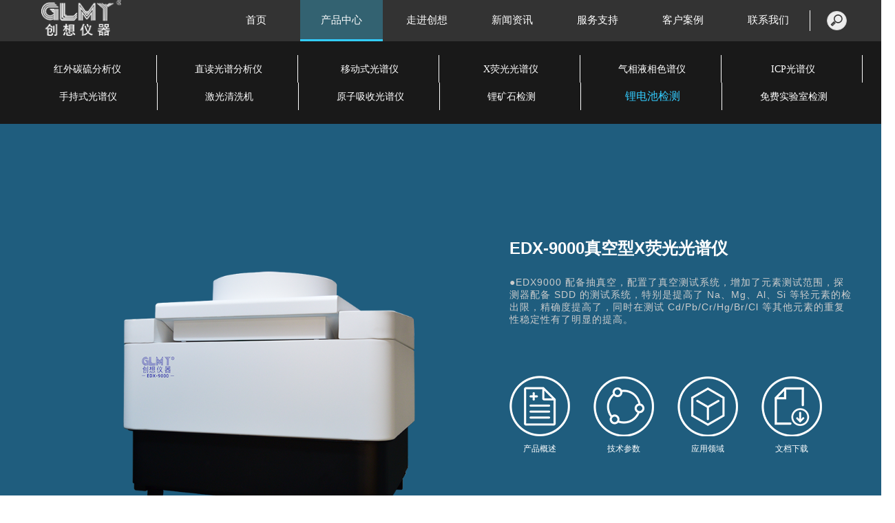

--- FILE ---
content_type: text/html; charset=utf-8
request_url: http://www.cxglmy.com/pc/ProductDetail?Id=eac00f0b-2b2c-4b50-9ae8-501aa7f402d2
body_size: 10852
content:



<!DOCTYPE html>
<html>
<head>
    <meta name="viewport" content="width=device-width" />
    <meta name="keywords" content="碳硫分析仪,碳硫仪,X荧光光谱仪,光谱仪,合金分析仪,多元素分析仪,光谱仪厂家品牌" />
    <meta name="description" content="创想仪器目前有碳硫分析仪，X荧光光谱仪，直读光谱仪，手持式光谱仪，合金分析仪等仪器，是一家专门从事光谱仪研发生产销售的国内知名品牌厂家。目前公司产品能广泛应用在铸造、冶金、机械加工，炉前化验，实验室成品检验等生产领域，欢迎广大客户来电咨询了解。" />
    <title>产品详情--碳硫分析仪,X荧光光谱仪,多元素合金分析仪,光谱仪厂家品牌创想仪器</title>
    <link href="/Content/pc-css/common.css" rel="stylesheet" />
    <link rel="stylesheet" href="/Content/pc-css/iconfont.css">
    <link href="/Content/pctwo-css/productdetail.css" rel="stylesheet" />
    <style>
    </style>
</head>
<body>
    <link rel="stylesheet" href="/Content/pc-css/iconfont.css">
<style>
    .martop {
        background: rgba(0,0,0,0.8);
        width: 100%;
        height: 60px;
        position: relative;
        z-index: 999;
    }

        .martop .logo {
            display: inline-block;
            width: 116px;
            margin-left: 60px;
        }

            .martop .logo img {
                width: 100%;
            }

    .topnav {
        font-size: 15px;
        color: #fff;
        /*position: absolute;
        top: 0;
        right: 0;
        z-index: 999;*/
        height: 100%;
        float: right;
        margin-bottom:0;
    }

        .topnav li {
            display: inline-block;
            width: 120px;
            border-bottom: 3px solid rgba(0,0,0,0);
            text-align: center;
            height: 100%;
            line-height: 57px;
            box-sizing:border-box;
        }
            /*.topnav li:nth-child(7){
             border-right:1px solid #fff;
         }*/
            .topnav li a {
                color: #fff;
            }

            .topnav li:hover {
                border-bottom: 3px solid #33ccff;
                background: rgba(51,204,255,0.3);
                -webkit-transition: all 200ms linear;
                -moz-transition: all 200ms linear;
                -o-transition: all 200ms linear;
                -ms-transition: all 200ms linear;
                transition: all 200ms linear;
            }

            .topnav li a:hover {
                -webkit-transition: all 200ms linear;
                -moz-transition: all 200ms linear;
                -o-transition: all 200ms linear;
                -ms-transition: all 200ms linear;
                transition: all 200ms linear;
            }

    .navsearch {
        display: inline-block;
        float: right;
        height: 100%;
        color: #fff;
        margin-right: 50px;
        /*line-height: 60px;*/
    }

        .navsearch .iconfont {
            font-size: 20px;
        }


    /* reset webkit search input browser style */
    input {
        outline: none;
    }

        input[type=search] {
            -webkit-appearance: textfield;
            -webkit-box-sizing: content-box;
            font-family: inherit;
            font-size: 100%;
        }

        input::-webkit-search-decoration,
        input::-webkit-search-cancel-button {
            display: none; /* remove the search and cancel icon */
        }

        /* search input field */
        input[type=search] {
            background: #ededed url('../../Content/pctwo-imgs/search-icon.png') no-repeat 4px center;
            border: solid 1px #ccc;
            padding: 5px 3px 5px 30px;
            width: 55px;
            -webkit-border-radius: 10em;
            -moz-border-radius: 10em;
            border-radius: 10em;
            -webkit-transition: all .5s;
            -moz-transition: all .5s;
            transition: all .5s;
        }

            input[type=search]:focus {
                width: 130px;
                background-color: #fff;
                border-color: #6dcff6;
                -webkit-box-shadow: 0 0 5px rgba(109,207,246,.5);
                -moz-box-shadow: 0 0 5px rgba(109,207,246,.5);
                box-shadow: 0 0 5px rgba(109,207,246,.5);
            }

        /* placeholder */
        input:-moz-placeholder {
            color: #999;
        }

        input::-webkit-input-placeholder {
            color: #999;
        }

        /* demo B */
        input[type=search] {
            width: 14px;
            padding-left: 10px;
            color: transparent;
            cursor: pointer;
        }

            input[type=search]:hover {
                background-color: #fff;
            }

            input[type=search]:focus {
                width: 130px;
                padding-left: 32px;
                color: #000;
                background-color: #fff;
                cursor: auto;
            }

        input:-moz-placeholder {
            color: transparent;
        }

        input::-webkit-input-placeholder {
            color: transparent;
        }


    .shuxian {
        width: 1px;
        height: 30px;
        background: #fff;
        display: inline-block;
        /*vertical-align: -16%;*/
        margin: 15px 20px 0 0;
    }
    .searchyuan {
        display: inline-block;
        vertical-align: 43%;
    }
    .topnav .liactive {
        border-bottom: 3px solid #33ccff;
        background: rgba(51,204,255,0.3);
    }

</style>
<div class="martop">
    <div class="logo">
        <img src="/Content/pctwo-imgs/logo.png" />
    </div>
    <div class="navsearch">
        <div class="shuxian"></div>
        <div id="demo-b" class="searchyuan">
            <input id="search_txt" type="search" placeholder="请输入关键字">
        </div>
    </div>
    <ul class="topnav">
        <li><a href="/PC/index">首页</a></li>
        <li><a href="/PC/ProductCenter">产品中心</a></li>
        <li><a href="/PC/About">走进创想</a></li>
        <li><a href="/PC/News">新闻资讯</a></li>
        <li><a href="/PC/ServiceSupport">服务支持</a></li>
        <li><a href="/PC/CustomerCase">客户案例</a></li>
        <li><a href="/PC/ContactUs">联系我们</a></li>
    </ul>
    <div style="clear:both;"></div>
</div>
<div style="clear:both;"></div>
<script> var _mtj = _mtj || []; (function () { var mtj = document.createElement("script"); mtj.src = "https://node91.aizhantj.com:21233/tjjs/?k=ourxl63axrl"; var s = document.getElementsByTagName("script")[0]; s.parentNode.insertBefore(mtj, s); })(); </script>


    <div class="tabtop">
        <ul class="tab">
                    <li class=""><a href="/pc/ProductCenter?TypeId=4db51888-a7f2-4c3c-9a25-0adb050f7af6">红外碳硫分析仪</a></li>
                    <li class=""><a href="/pc/ProductCenter?TypeId=451cf087-320f-454a-9ccd-102e09926f36">直读光谱分析仪</a></li>
                    <li class=""><a href="/pc/ProductCenter?TypeId=c1936f63-fe7d-42df-98bb-f166cff78066">移动式光谱仪</a></li>
                    <li class=""><a href="/pc/ProductCenter?TypeId=a6c6bcc0-3fb8-47f9-aeea-c52ce1f26700">X荧光光谱仪</a></li>
                    <li class=""><a href="/pc/ProductCenter?TypeId=0898b528-1cad-4557-b1c6-642d8e0c9a22">气相液相色谱仪</a></li>
                    <li class=""><a href="/pc/ProductCenter?TypeId=a9b76f9c-e6d2-47c8-9330-815d08af28f5">ICP光谱仪</a></li>
                    <li class=""><a href="/pc/ProductCenter?TypeId=d02eb1a8-c1f2-4ec4-b647-c03e9512659b">手持式光谱仪</a></li>
                    <li class=""><a href="/pc/ProductCenter?TypeId=43cc37ca-1a7c-43b2-96e6-9c6512a0b2cc">激光清洗机</a></li>
                    <li class=""><a href="/pc/ProductCenter?TypeId=53b2cd05-e2ca-4cbd-929b-91e7003656c3">原子吸收光谱仪</a></li>
                    <li class=""><a href="/pc/ProductCenter?TypeId=9098c74e-f5c6-4456-aaaf-2390fb0e5bbd">锂矿石检测 </a></li>
                    <li class="cur"><a href="/pc/ProductCenter?TypeId=c117dc00-87f6-4be5-b03a-ecb6345a9b21">锂电池检测</a></li>
                    <li class=""><a href="/pc/ProductCenter?TypeId=320f7395-b553-44da-a7b9-d5db10b62c2c">免费实验室检测</a></li>

        </ul>
    </div>
    <div class="bg1">
        <div style="width:1200px;margin:0 auto;">
            <div class="left" style="">
                <img src="http://www.wxcxfx.com/cxyq/20230223142200-FsdUPb4bj4u-7S-uDldDAL_ki2te.png" width="600" />
            </div>
            <div class="right">
                <div class="tit">EDX-9000真空型X荧光光谱仪</div>
                <div class="content"><p>●EDX9000 配备抽真空，配置了真空测试系统，增加了元素测试范围，探测器配备 SDD 的测试系统，特别是提高了 Na、Mg、Al、Si 等轻元素的检出限，精确度提高了，同时在测试 Cd/Pb/Cr/Hg/Br/Cl 等其他元素的重复性稳定性有了明显的提高。</p><p>●整体结构化设计，仪器美观大方。</p><p>●采用美国 SDD 探测器，电致冷而非液氮制冷，体积小、数据分析准确且维护成本低。</p><p>●采用自主研发的 SES 信号处理系统，有效提高峰背比，让测量更精准。</p><p>●一键式自动测试，使用更简单，更方便，界面更人性化。</p><p>●八种光路校正准直系统，根据不同样品自动切换。</p><p>●多重防辐射泄露设计，辐射防护级别高。</p><p>●优化一体化散热设计，使整机散热性能得到更大提高，确保 X 射线源的运行安全。</p><p>●机芯温度监控技术，确保射线源的安全可靠运行，有效延长其使用寿命，降低使用成本。</p><p>●多重仪器配件保护系统，并可通过软件进行全程监控, 让仪器工作更稳定、更安全。</p><p>●专用真空测试软件，是否抽真空可自由选择，真空度实时显示，标准视窗设计，界面友好，操作简便，所有控制均在轻点鼠标之间。</p><p>●本机采用 USB2.0 接口，有效保证数据准确高速有效的传输。</p><p>●全自动真空系统，屏蔽空气对轻元素测试的影响，大大提高了轻元素的检出限，同时也扩大了检测范围。</p></div>
                <div class="tubiao">
                    <ul>
                        <li>
                            <a href="#cp">
                                <img class="iconone" src="/Content/pctwo-imgs/whitecpgs.png" />
                                <div class="yanse">产品概述</div>
                            </a>

                        </li>
                        <li>
                            <a href="#jscs">
                                <img class="icontwo" src="/Content/pctwo-imgs/whitejscs.png" />
                                <div class="yanse">技术参数</div>
                            </a>

                        </li>
                        <li>
                            <a href="#yyly">
                                <img  class="iconthree" src="/Content/pctwo-imgs/whiteyyly.png" />
                                <div class="yanse">应用领域</div>
                            </a>

                        </li>
                        <li>
                                <a href="javaScript:void(0)" target="_blank">
                                    <img  class="iconfour" src="/Content/pctwo-imgs/whitewdxz.png" />
                                    <div class="yanse">文档下载</div>
                                </a>

                        </li>
                    </ul>
                </div>
            </div>
        </div>
    </div>
    <div style="clear:both;"></div>
    <div class="bg2" id="cp">
        <div class="box">
            <div class="yi">
                <div class="name">
                    <div style="font-size:20px;">产品概述</div>
                    <div style="color:#666;">PRODUCT OVERVIEW</div>
                </div>
            </div>

            <div class="oneimg">
                <div class="left">
                    <div class="er">
                        <div class="dahao">01</div>
                        <div class="name1">
                            <div style="font-size:16px;">产品特点</div><div style="color:#666;">PRODUCT FEATURES</div>
                        </div>
                    </div>
                    <p>钢铁行业：生铁、炉渣、矿石、烧结矿、球团矿、铁精粉、铁矿石等。</p><p>水泥行业：生料、熟料、水泥、原材料等。</p><p>耐火材料：主要包括高硅质的粘土类、高铝质的矾土类、高镁质的镁砂类、高铬质类、各类刚玉等耐火材料。</p><p>有色行业：铅锌矿、铜矿、锡矿、银矿、钼矿、铝厂各类样品等。  </p><p>锂电池行业：</p>
                </div>
                <div class="right">
                    <img src="http://www.wxcxfx.com/cxyq/20230223142204-Fg8eCiW8DPK7aD5CeKQbioCXk6iA.png" />
                </div>
                <div style="clear:both;"></div>
            </div>
            <div class="dongtu">
                <img src="/Content/pctwo-imgs/xiangxia.png" />
            </div>
            <div class="twoimg">
                <div class="left">
                    <img src="http://www.wxcxfx.com/cxyq/20230223142208-FkrX-AkZ-mclN155rB8_MB_zQynL.png" />
                </div>
                <div class="right">
                    <div class="er">
                        <div class="dahao">02</div>
                        <div class="name1" style="margin-left:0;">
                            <div style="font-size:16px;">产品优势</div><div style="color:#666;">PRODUCT ADVANTAGE</div>
                        </div>
                    </div>
                    <p>●EDX9000 配备抽真空，配置了真空测试系统，增加了元素测试范围，探测器配备 SDD 的测试系统，特别是提高了 Na、Mg、Al、Si 等轻元素的检出限，精确度提高了，同时在测试 Cd/Pb/Cr/Hg/Br/Cl 等其他元素的重复性稳定性有了明显的提高。</p><p>●整体结构化设计，仪器美观大方。</p><p>●采用美国SDD探测器，电致冷而非液氮制冷，体积小、数据分析准确且维护成本低。</p><p>●采用自主研发的 SES 信号处理系统，有效提高峰背比，让测量更精准。</p><p>●一键式自动测试，使用更简单，更方便，界面更人性化。</p><p>●八种光路校正准直系统，根据不同样品自动切换。</p><p>●多重防辐射泄露设计，辐射防护级别高。</p><p>●优化一体化散热设计，使整机散热性能得到更大提高，确保 X 射线源的运行安全。</p><p>●机芯温度监控技术，确保射线源的安全可靠运行，有效延长其使用寿命，降低使用成本。</p><p>●多重仪器配件保护系统，并可通过软件进行全程监控, 让仪器工作更稳定、更安全。</p><p>●专用真空测试软件，是否抽真空可自由选择，真空度实时显示，标准视窗设计，界面友好，操作简便，所有控制均在轻点鼠标之间。</p><p>●本机采用 USB2.0 接口，有效保证数据准确高速有效的传输。</p><p>●全自动真空系统，屏蔽空气对轻元素测试的影响，大大提高了轻元素的检出限，同时也扩大了检测范围。  </p>
                </div>
                <div style="clear:both;"></div>
            </div>
            <div class="dongtu">
                <img src="/Content/pctwo-imgs/xiangxia.png" />
            </div>
        </div>
    </div>

    <div class="bg3"id="jscs">
        <div class="box">
            <div class="yi" style="margin:10px 0 30px 0;">
                <div class="name">
                    <div style="font-size:20px;color:#fff;">技术参数</div><div style="color:#fff;">TECHNICAL PARAMETERS</div>
                </div>
            </div>
            <div class="left">
                <p>SDD 电制冷探测器:（新型探测器）<br>SDD 电制冷探测器；分辨率：129±5e 电子伏特<br>放大电路模块:对样品特征 X 射线进行探测；把探测采集的信息,进一步放大。<br>X 射线激发装置(薄铍窗光管）:<br>灯丝电流最大输出：1mA；<br>属于半损耗型部件，使用寿命大于 5000 小时<br>高压发射装置:<br>电压最大输出： 50kV；<br>最小 5kv 可控调节<br>自带电压过载保护<br>一体化真空系统<br>具有低震动、低噪音、自保护及抽速快等优良性能的真空泵系统；<br>几何抽速：60 L/min（50Hz）<br>极限压力：6.7×10-2 Pa<br>多道分析器:<br>将采集的模拟信号转换成数字信号,并将处理结果提供给上位机软件；<br>最大道数： 4096；<br>包含信号增强处理功能；<br>光路过滤模块<br>降低 X 射线光路发送过程中的干扰，保证探测器接收信号准确；<br>将准直器与滤光处整合；<br>准直器自动切换模块<br>多达八种选择，口径分别为 8-1＃, 8-2＃, 8-3＃, 6-4＃，4-5＃, 1-6＃, 0.5-7＃,0.2-8#。<br>滤光片自动切换模块<br>七种滤光片的自由选择和切换。<br>准直器和滤光片的自由组合模块<br>多达几十种的准直器和滤光片的自由组合。<br>工作曲线自动选择模块<br>自动选择工作曲线，摒弃手动选择，避免人为操作失误，将自动化和智能化演绎得更完美，使操作更人性，更方便。<br></p>
            </div>
            <div class="right">
                <img class="lastimg" src="http://www.wxcxfx.com/cxyq/20230223142214-FpVqfsi2ICwd-EP0_F3kd4Xcbmx5.png" />
            </div>
            <div style="clear:both;"></div>
        </div>
    </div>
            <div class="bg4"id="yyly">
                <div class="box">
                    <div class="dongtu" style="margin-top:30px;margin-bottom:40px;">
                        <img src="/Content/pctwo-imgs/xiangxia.png" />
                    </div>
                    <div class="yi" style="margin:10px 0 30px 0;">
                        <div class="name">
                            <div style="font-size:20px;">应用领域</div><div>APPLICATION AREA</div>
                        </div>
                    </div>

                    <div>
                        <div class="yuantu1">
                            <div class="xiaotubox">
                                <img src="/Content/pctwo-imgs/yj.png" />
                                <div class="yincang">
                                    <div class="ycbox">
                                        <div class="wenzibox">
                                            冶金 <br />
                                            Metallurgy
                                        </div>
                                    </div>
                                </div>
                            </div>
                            <div class="xiaotubox">
                                <img src="/Content/pctwo-imgs/zz.png" />
                                <div class="yincang">
                                    <div class="ycbox">
                                        <div class="wenzibox">
                                            铸造 <br />
                                            Casting
                                        </div>
                                    </div>
                                </div>
                            </div>
                            <div class="xiaotubox">
                                <img src="/Content/pctwo-imgs/jx.png" />
                                <div class="yincang">
                                    <div class="ycbox">
                                        <div class="wenzibox">
                                            机械 <br />
                                            Mechanics
                                        </div>
                                    </div>
                                </div>
                            </div>
                            <div class="xiaotubox">
                                <img src="/Content/pctwo-imgs/qc.png" />
                                <div class="yincang">
                                    <div class="ycbox">
                                        <div class="wenzibox">
                                            汽车制造 <br />
                                            Car making
                                        </div>
                                    </div>
                                </div>
                            </div>
                        </div>
                        <div class="yuantu2">
                            <div class="xiaotubox">
                                <img src="/Content/pctwo-imgs/hk.png" />
                                <div class="yincang">
                                    <div class="ycbox">
                                        <div class="wenzibox">
                                            航天航空 <br />
                                            Aerospace
                                        </div>
                                    </div>
                                </div>
                            </div>
                            <div class="xiaotubox">
                                <img src="/Content/pctwo-imgs/bq.png" />
                                <div class="yincang">
                                    <div class="ycbox">
                                        <div class="wenzibox">
                                            兵器 <br />
                                            Weapon
                                        </div>
                                    </div>
                                </div>
                            </div>
                            <div class="xiaotubox">
                                <img src="/Content/pctwo-imgs/js.png" />
                                <div class="yincang">
                                    <div class="ycbox">
                                        <div class="wenzibox">
                                            金属加工 <br />
                                            Metalworking
                                        </div>
                                    </div>
                                </div>
                            </div>
                        </div>
                        <div class="yuantu2">
                            <div class="xiaotubox">
                                <img src="/Content/pctwo-imgs/dian.png" />
                            </div>
                        </div>
                    </div>
                </div>
            </div>

    
    <style>
    section.space-sm, footer.space-sm {
        padding-top: 2.5em;
        padding-bottom:0;
    }

    .cxfooter {
        /*height: 500px;*/
        background: #183954;
        color: #fff;
    }

        .cxfooter .pjfrow {
            width: 1300px;
            margin: 40px auto;
            display: flex;
            justify-content: space-between;
            cursor: default
        }
 .cxfooter .pjfrow ul{
     width:100%;
 }
  .cxfooter .pjfrow ul li{
     display:inline-block;
     width:24%;
     border-right:1px solid #fff;
     position:relative;
     height:80px;
     text-align:center;
 }
  .cxfooter .pjfrow ul li:last-child{
      border-right:none;
  }
    .cxfooter .pjfrow ul li .zjhz {
        position: absolute;
        top: 50%;
        left:50%;
        transform:translate(-50%,-50%);
        font-size: 14px;
        text-align: center;
    }
        .cxfooter .pjfrow ul li .zjhz .iconfont{
            font-size:40px;
            margin-right:10px;
        }
            /*.cxfooter .pjfrow .pjf {
                width: 280px;
                display: inline-block;
                height: 130px;
                border-radius: 10px;
                position: relative;
                -webkit-transition: all 300ms linear;
                -moz-transition: all 300ms linear;
                -o-transition: all 300ms linear;
                -ms-transition: all 300ms linear;
                transition: all 300ms linear;
            }

                .cxfooter .pjfrow .pjf:hover {
                    transform: scale(1.1);
                    -webkit-transition: all 300ms linear;
                    -moz-transition: all 300ms linear;
                    -o-transition: all 300ms linear;
                    -ms-transition: all 300ms linear;
                    transition: all 300ms linear;
                }
                .cxfooter .pjfrow .pjf span{
                    float:left;
                }
                .cxfooter .pjfrow .pjf i {
                    font-size: 40px;
                }*/

                .cxfooter .pjfrow .pjf .cxinfo {
                    /*line-height: 130px;*/
                    font-size: 14px;
                    text-align: center;
                }

                /*.cxfooter .pjfrow .pjf .cxleft {
                    font-size: 14px;
                    text-align: center;
                    float: left;
                    margin-top: 15px;
                    margin-left: 15px;
                }

                .cxfooter .pjfrow .pjf .cxright {
                    font-size: 14px;
                    text-align: center;
                    float: right;
                    margin-top: 15px;
                    margin-right: 15px;
                }*/

        .cxfooter .yqlj a {
            color: #999;
            display: inline-block;
            margin-right: 10px;
        }

            .cxfooter .yqlj a:hover {
                color: #fff;
            }

        .cxfooter .yqlj {
            font-size: 14px;
            color: #999;
            width: 1200px;
            margin: 60px auto 40px auto;
            text-align: center;
        }

    .indfooter {
        font-size: 14px;
        text-align: center;
        color: #999;
        background:#000;
        padding:20px 0;
    }
    .indfooter p{display:inline-block;}
     .indfooter a{color:#999;}
     .indfooter a:hover{color:#fff;}
    .cxfooter {
        padding-bottom: 0;
    }
    .cxleft{
        float:left;
        text-align:left;
        /*line-height:68px;*/
    }
    .cxleft div{
        line-height:20px;
    }
    .cxleft .kaozuo{
        text-align:left;
        padding-top:10px;
    }
    .diyige p{
        margin-bottom:0;
    }
</style>


<section class="space-sm cxfooter">
    <div class="pjfrow">
        <ul>
            <li>
                <div class="zjhz"style="width:90%;">
                    <div class="cxleft"><i class="iconfont icon-dianhua"></i></div>
                    <div class="cxleft diyige"style="margin-right:10px;line-height:20px;">
                        <p>国内</p><p>400-0833-980</p><p>18914231869<br></p>
                    </div>
                    <div class="cxleft diyige"style="line-height:20px;">
                        <p>国际</p><p>0510-68795132</p><p>15106177808</p>
                    </div>
                </div>
            </li>
            <li>
                <div class="zjhz"style="width:98%;">
                    <div class="cxleft"><i class="iconfont icon-dizhi"></i></div>
                    <div class="cxleft"><div class="kaozuo">ADDRESSBR</div><p>江苏省无锡市滨湖区梁通路19号

</p></div>
                </div>
            </li>
            <li>
                <div class="zjhz" style="width:55%;">
                    <div class="cxleft"><i class="iconfont icon-bangdingyouxiang"></i></div>
                    <div class="cxleft"><div class="kaozuo">EMAIL</div><p>wuxi@chxyq.com</p></div>
                </div>
            </li>
            <li>
                <div class="zjhz">
                    <div class="cxleft"><i class="iconfont icon-chuanzhen"></i></div>
                    <div class="cxleft"><div class="kaozuo">FAX</div><p>0510-83213469</p></div>
                </div>
            </li>
        </ul>
    </div>
    <div class="yqlj">
        <span>友情链接：</span>
                <a href="http://www.blduv.cn" target="_blank">老化测试灯</a>
                <a href="http://www.banjbio.com" target="_blank">酮体试剂盒</a>
                <a href="http://www.028sc.com.cn" target="_blank">成都显示屏厂家</a>
                <a href="http://www.wendumei.com" target="_blank">热敏贴纸</a>
                <a href="http://menchuang.91jm.com" target="_blank">门窗加盟</a>
                <a href="https://www.cnqingxi.com" target="_blank">抽沙船</a>
                <a href="http://www.cifenliheqi.com" target="_blank">磁粉离合器</a>
                <a href="https://www.baluoshi.cn" target="_blank">中国化工网</a>
                <a href="http://www.wxcxyq.com/" target="_blank">手持式光谱仪</a>
                <a href="https://www.jia.com/rugao/ " target="_blank">如皋装修</a>
                <a href="https://www.86175.com/product/list-3295.html" target="_blank">碳硫分析仪</a>
                <a href="http://www.voasun.com" target="_blank">华桑ALPSALPINE/KEL/TE/JST代理</a>
                <a href="http://www.wygtbc.com" target="_blank">舞阳钢厂官网</a>
                <a href="http://www.dgtianji.net" target="_blank">气胀轴</a>
                <a href="http://www.fengzhaowei.com" target="_blank">酒精测试仪</a>
                <a href="http://www.chem17.com/product/t736/list.html" target="_blank">碳硫分析仪</a>
                <a href="http://www.wygtcgw.com" target="_blank">舞阳钢铁公司</a>

    </div>
    <div class="indfooter">
        <div> - 版权所有：无锡创想分析仪器有限公司   
        <a class="maiwei" target="_blank" href="https://beian.miit.gov.cn/">苏ICP备16025720号-3</a>   
        <p>全国统一免费咨询热线：400-0833-980 / 18914231869</p>
        地址：<p>江苏省无锡市滨湖区梁通路19号

</p> </div>

        <div>Copyright copy： 2019 cxglmy.com studio All Rights Reserved-&nbsp&nbsp技术支持：<a class="maiwei"target="_blank" href="https://www.maiweiai.com">江苏麦维智能科技有限公司</a> </div>
    </div>
</section>
<script>
    //支持Enter键登录
    document.onkeydown = function (e) {
        if (!e) e = window.event;
        if (e.keyCode === 13 || e.which === 13) {
            if ($('#search_txt').val() !== '') {
                location.href = '/PC/NewsSearch?txt=' + $('#search_txt').val();
            }
        }
    };
</script>

<script>	(function(){		var bp = document.createElement('script');		var curProtocol = window.location.protocol.split(':')[0];		if (curProtocol === 'https') {			bp.src = 'https://zz.bdstatic.com/linksubmit/push.js';		}		else {			bp.src = 'http://push.zhanzhang.baidu.com/push.js';		}		var s = document.getElementsByTagName("script")[0];		s.parentNode.insertBefore(bp, s);	})();	</script><script>(function(){var src = "https://jspassport.ssl.qhimg.com/11.0.1.js?d182b3f28525f2db83acfaaf6e696dba";document.write('<script src="' + src + '" id="sozz"><\/script>');})();</script>



    <script src="/Content/pc-js/jquery-1.11.3.min.js"></script>
    <script>
        $(".topnav li").eq(1).addClass("liactive");
        //console.log($(".tubiao").offset().top)
        if ($(".tubiao").offset().top > 550) {
            $(".iconone").attr("src", "../Content/pctwo-imgs/cpgs.png");
            $(".icontwo").attr("src", "../Content/pctwo-imgs/jscs.png");
            $(".iconthree").attr("src", "../Content/pctwo-imgs/jscs.png");
            $(".iconfour").attr("src", "../Content/pctwo-imgs/wdxz.png");
            $(".yanse").css("color", "#42bed4");
        }
    </script>
</body>
</html>







--- FILE ---
content_type: text/css
request_url: http://www.cxglmy.com/Content/pc-css/common.css
body_size: 2179
content:
html, body {
    width: 100%;
    height: 100%;
}

html {
    
}

*, h1, h2, h3, h4, h5, h6, p, ul, a {
    margin: 0;
    padding: 0;
}

body {
    font-size: 12px;
    font-weight: 400;
    line-height: 1.71428571429;
    -webkit-font-smoothing: antialiased;
    -moz-osx-font-smoothing: grayscale;
    font-family: -apple-system,"PingFang SC","Hiragino Sans GB","Helvetica Neue",Arial,"Microsoft YaHei","WenQuanYi Micro Hei",sans-serif;
    color: #212121;
}

:active, :focus {
    outline: none !important;
}
a {
    text-decoration:none;
}
p, ul, ol, pre, table, blockquote {
    margin-bottom: 1.625em;
}

.red{color:#ff0000;font-size:18px;margin-right:3px;}

ul, ol {
    list-style: none;
}

    ul > li, ol > li {
        margin-bottom: 0;
    }

    ul.list-normal, ol.list-normal, .list-normal ul, .list-normal ol {
        display: block;
        list-style-type: disc;
        margin: 1.625em;
        padding-left: 1em;
    }

    ul.list-normal, .list-normal ul {
        list-style-type: disc;
    }

    ol.list-normal, .list-normal ol {
        list-style-type: decimal;
    }

.table-normal table, .table-normal table td, .table-normal table th, table.table-normal, table.table-normal td, table.table-normal th {
    border: 1px solid black;
}

    .table-normal table td, .table-normal table th, table.table-normal td, table.table-normal th {
        padding: 0.8125em;
    }

.table-normal table, table.table-normal {
    border-collapse: collapse;
    width: 100%;
}

    .table-normal table th, table.table-normal th {
        text-align: left;
    }

blockquote {
    background: #fff;
    border: 1px solid #F8F8F8;
    border-left: 5px solid #cc171e;
    padding: 0 2em 1.421875em;
    margin-top: 1.625em;
    font-style: italic;
    line-height: 2;
    quotes: "\201C""\201D""\2018""\2019";
    font-size: 1.14285714286em;
}

    blockquote:before {
        color: #cc171e;
        content: open-quote;
        font-size: 6em;
        line-height: 0.1em;
        margin-right: 0.25em;
        vertical-align: -0.45em;
        font-family: sans-serif;
    }

strong {
    font-weight: 600;
}

hr {
    margin: 1.625em 0;
    border-color: #F4F4F4;
}

a img {
    border: none;
}

img {
    max-width: 100%;
}

iframe {
    border: none !important;
}

.clear {
    clear: both;
    display: block;
    overflow: hidden;
    visibility: hidden;
    width: 0;
    height: 0;
}

.clearfix {
    *zoom: 1;
}

    .clearfix:before, .clearfix:after {
        display: table;
        content: "";
        line-height: 0;
    }

    .clearfix:after {
        clear: both;
    }



h1, h2, h3, h4, h5, h6, .h1, .h2, .h3, .h4, .h5, .h6 {
    color: #212121;
    font-weight: 700;
    font-variant-ligatures: common-ligatures;
    margin-top: 0;
    margin-bottom: 10px;
    padding: 0 0 .625em;
    -ms-word-wrap: break-word;
    word-wrap: break-word;
}

h1 {
    font-size: 4em;
    line-height: 1.14285714286;
}

h2 {
    font-size: 2.8125em;
    line-height: 1.2;
}

h3 {
    font-size: 2em;
    line-height: 1.25;
}

h4 {
    font-size: 1.38461538462em;
    line-height: 1.33333333333;
}

h5 {
    font-size: 1.14285714286em;
    line-height: 1.5;
    font-weight: 600;
}

h6 {
    font-size: 0.85714285714em;
    line-height: 2;
    font-weight: 600;
}

.h1 {
    font-size: 4em !important;
    line-height: 1.14285714286 !important;
}

.h2 {
    font-size: 2.8125em !important;
    line-height: 1.2 !important;
}

.h3 {
    font-size: 2em !important;
    line-height: 1.25 !important;
}

.h4 {
    font-size: 1.38461538462em !important;
    line-height: 1.33333333333 !important;
}

.h5 {
    font-size: 1.14285714286em !important;
    line-height: 1.5 !important;
    font-weight: 600 !important;
}

.h6 {
    font-size: 0.85714285714em !important;
    line-height: 2 !important;
    font-weight: 600 !important;
}



.font-bold {
    font-weight: 800 !important;
}

.font-italic {
    font-style: italic !important;
}

.font-no-italic {
    font-style: normal !important;
}

.font-underline {
    text-decoration: underline !important;
}

@media all and (max-width:768px) {
    h1 {
        font-size: 2.8125em;
        line-height: 1.15555556;
    }

    h2 {
        font-size: 2em;
        line-height: 1.421875;
    }

    h3 {
        font-size: 1.4375em;
        line-height: 1.625;
    }

    .h1 {
        font-size: 2.8125em !important;
        line-height: 1.15555556 !important;
    }

    .h2 {
        font-size: 2em !important;
        line-height: 1.421875 !important;
    }

    .h3 {
        font-size: 1.4375em !important;
        line-height: 1.625 !important;
    }
}

@media all and (max-width:480px) {
    h1 {
        font-size: 2.38461538462em;
        line-height: 1.38461538462;
    }

    h2 {
        font-size: 1.71428571429em;
        line-height: 1.28571428571;
    }

    h3 {
        font-size: 1.4375em;
        line-height: 1.5;
    }

    .h1 {
        font-size: 2.38461538462em !important;
        line-height: 1.38461538462 !important;
    }

    .h2 {
        font-size: 1.71428571429em !important;
        line-height: 1.28571428571 !important;
    }

    .h3 {
        font-size: 1.4375em !important;
        line-height: 1.5 !important;
    }
}


a {
    color: #474747;
    font-family: "微软雅黑";
}

    a:hover, a:focus, a:active {
        color: #000;
        text-decoration: none;
        outline: none;
    }

    a:hover {
    }

    a:active, a:focus {
    }

    a.link {
        text-decoration: underline;
        color: #cc171e;
    }

        a.link:hover {
            color: #ba1319;
        }
        .no-info{min-height:300px;text-align:center;padding:50px 0 100px;}
        .no-info img{width:300px;}

        .fenye {
    text-align: center;
    margin: 40px 0;
}

    .fenye ul li {
        display: inline-block;
        border-radius: 50%;
        font-size: 15px;
        width: 25px;
        height: 25px;
        line-height: 25px;
        color: #888;
        margin: 0 5px;
    }
    .fenye ul li a{
        display:block;
    }

    .fenye ul li span{
        background:#ddd;
        cursor:no-drop;
        border-radius: 50%;
        display:block;
        color: #fff;
    }

        .fenye ul li:last-child {
            background: #ccc;
            color: #fff;
        }

        .fenye ul li:first-child {
            background: #ccc;
            color: #fff;
        }

    .fenye ul .xuan {
        background: #29a3cc;
        color: #fff;
    }
    .fenye ul .xuan a{color: #fff;}

--- FILE ---
content_type: text/css
request_url: http://www.cxglmy.com/Content/pc-css/iconfont.css
body_size: 11681
content:

@font-face {font-family: "iconfont";
  src: url('iconfont.eot?t=1545717712106'); /* IE9*/
  src: url('iconfont.eot?t=1545717712106#iefix') format('embedded-opentype'), /* IE6-IE8 */
  url('[data-uri]') format('woff'),
  url('iconfont.ttf?t=1545717712106') format('truetype'), /* chrome, firefox, opera, Safari, Android, iOS 4.2+*/
  url('iconfont.svg?t=1545717712106#iconfont') format('svg'); /* iOS 4.1- */
}

.iconfont {
  font-family:"iconfont" !important;
  font-size:16px;
  font-style:normal;
  -webkit-font-smoothing: antialiased;
  -moz-osx-font-smoothing: grayscale;
}

.icon-fanhui:before { content: "\e600"; }

.icon-daohangshouye:before { content: "\e605"; }

.icon-naozhong:before { content: "\e62e"; }

.icon-sousuo:before { content: "\e6a8"; }

.icon-bangdingyouxiang:before { content: "\e689"; }

.icon-quanping:before { content: "\e743"; }

.icon-qiyerongyu:before { content: "\e612"; }

.icon-dianhua:before { content: "\e606"; }

.icon-dizhi:before { content: "\e60c"; }

.icon-32_chushituijian:before { content: "\e618"; }

.icon-liebiaoxunhuan:before { content: "\e609"; }

.icon-lengxing:before { content: "\e62a"; }

.icon-right:before { content: "\e7f9"; }

.icon-fuhao-yingwen:before { content: "\e712"; }

.icon-fuhao-zhongwen:before { content: "\e713"; }

.icon-icon--:before { content: "\e71d"; }

.icon-Group-:before { content: "\e682"; }

.icon-zuo:before { content: "\e6e5"; }

.icon-xiangyou:before { content: "\e636"; }

.icon-jiantou:before { content: "\e60d"; }

.icon-chuanzhen:before { content: "\e6e3"; }

.icon-sanjiaoxing-copy:before { content: "\e601"; }

.icon-xianjin:before { content: "\e61d"; }

.icon-wending:before { content: "\e61e"; }

.icon-gaoxiao:before { content: "\e61f"; }

.icon-hangyedongtai:before { content: "\e620"; }

.icon-qiyexinwen:before { content: "\e621"; }

.icon-xueshujiaoliu:before { content: "\e622"; }

.icon-jiejuefangan:before { content: "\e623"; }

.icon-wentijieda:before { content: "\e624"; }

.icon-shouhoubaozhang:before { content: "\e625"; }

.icon-ziliaoxiazai:before { content: "\e626"; }

.icon-xueshujiaoliu1:before { content: "\e627"; }

.icon-jiejuefangan1:before { content: "\e628"; }

.icon-wentijieda1:before { content: "\e629"; }

.icon-hangyedongtai1:before { content: "\e62b"; }

.icon-gongsigonggao:before { content: "\e62c"; }

.icon-qiyexinwen1:before { content: "\e62d"; }



--- FILE ---
content_type: text/css
request_url: http://www.cxglmy.com/Content/pctwo-css/productdetail.css
body_size: 2468
content:
body {
    font-size: 14px;
}
.oneimg{
    padding:60px 0;
}
.twoimg {
    padding: 60px 0;
}
.bg1 {
    width: 100%;
    height: 550px;
    background: #1f5d7e;
}

    .bg1 .left {
        float: left;
        margin-top: 60px;
        width:700px;
        height:700px;
        overflow:hidden;
    }
 .bg1 .left img{
     width:100%;
 }
    .bg1 .right {
        float: right;
        width: 500px;
        margin-top: 160px;
    }

.tit {
    font-size: 24px;
    margin-bottom: 20px;
    color: #fff;
    font-weight: 700;
}

.content {
    color: #ccc;
    line-height: 18px;
    letter-spacing: 1px;
    height: 95px;
    overflow: hidden;
}

.tubiao ul li {
    display: inline-block;
    margin-right: 30px;
    margin-top: 50px;
}

    .tubiao ul li div {
        /*color: #42bed4;*/
        color:#fff;
        font-size: 12px;
        text-align: center;
    }

.bg2 {
    /*padding: 80px 0;*/
    overflow: hidden;
}

    .bg2 .box {
        width: 1200px;
        margin: 0 auto;
    }

.biaoji {
    display: inline-block;
    width: 5px;
    height: 40px;
    background: #0852a2;
    position: relative;
}

    .biaoji span {
        position: absolute;
        top: 0;
        left: 0;
        width: 5px;
        height: 5px;
        background: #de465f;
    }

.name {
   text-align:center;
}
.name1 {
    display: inline-block;
    vertical-align: middle;
    text-align:left;
    margin-left:5px;
}
.er{
    text-align:center;
    margin-bottom:20px;
}

.dahao {
    display: inline-block;
    font-size: 30px;
    width:50px;
    height:50px;
    text-align:center;
    line-height:50px;
    background: #33ccff;
    color: #fff;
    vertical-align:middle;
}

.bg2 .oneimg .left {
    float: left;
    width: 550px;
}

    .bg2 .oneimg .left p {
        margin-bottom: 5px;
    }

.bg2 .oneimg .right {
    float: right;
    width: 550px;
    /*height: 400px;*/
    overflow: hidden;
}

.bg2 .twoimg .left {
    float: left;
    width: 550px;
    /*height: 400px;*/
    overflow: hidden;
}

.bg2 .twoimg .right p {
    margin-bottom: 5px;
}

.bg2 .twoimg .right {
    float: right;
    width: 550px;
    overflow: hidden;
}

.bg3 {
    width: 100%;
    height: 700px;
    background: #323449;
}

    .bg3 .box {
        width: 1200px;
        margin: 0 auto;
        padding: 30px;
    }

    .bg3 .left {
        float: left;
        width: 550px;
        height: 480px;
        background: #232436;
        overflow-x: hidden;
        overflow-y: auto;
        padding: 10px 20px;
        border-radius: 6px;
    }

        .bg3 .left p {
            margin-bottom: 5px;
            color: #fff;
        }
        /*滚动条样式*/
        .bg3 .left::-webkit-scrollbar { /*滚动条整体样式*/
            width: 6px; /*高宽分别对应横竖滚动条的尺寸*/
            height: 6px;
        }

        .bg3 .left::-webkit-scrollbar-thumb { /*滚动条里面小方块*/
            border-radius: 8px;
            -webkit-box-shadow: inset 0 0 5px #a7ade9;
            background: #a7ade9;
        }

        .bg3 .left::-webkit-scrollbar-track { /*滚动条里面轨道*/
            -webkit-box-shadow: inset 0 0 5px rgba(105,107,129,0.5);
            border-radius: 0;
            background: rgba(105,107,129,0.4);
            border-radius: 8px;
        }

        .bg3 .left::-webkit-scrollbar { /*滚动条整体样式*/
            width: 6px; /*高宽分别对应横竖滚动条的尺寸*/
            height: 6px;
        }


    .bg3 .right {
        float: right;
        width: 550px;
        position: relative;
        height: 480px;
        overflow:hidden;
    }

        .bg3 .right .lastimg {
            width: 600px;
            position: absolute;
            top: 50%;
            left: 50%;
            transform: translate(-50%,-50%);
        }

.bg4 {
    width: 100%;
    height: 700px;
}

    .bg4 .box {
        width: 1200px;
        margin: 0 auto;
        padding: 30px;
    }
    .bg4 .yuantu1 {
        display: flex;
        justify-content: space-around;
        width:800px;
        margin:0 auto;
    }
    .bg4 .yuantu2 {
        display: flex;
        justify-content: space-around;
        width: 610px;
        margin: 0 auto;
    }
.xiaotubox {
    display: inline-block;
    text-align: center;
    position: relative;
    overflow: hidden;
    height: 150px;
    width: 150px;
    border-radius: 50%;
}

.yincang {
    position: absolute;
    top: 150px;
    left: 0;
    height: 150px;
    width: 150px;
    background: rgba(0,0,0,0.5);
    color: #fff;
    border-radius:50%;
    -webkit-transition: all 400ms linear;
    -moz-transition: all 400ms linear;
    -o-transition: all 400ms linear;
    -ms-transition: all 400ms linear;
    transition: all 400ms linear;
}
.xiaotubox:hover .yincang {
    top: 0;
    -webkit-transition: all 400ms linear;
    -moz-transition: all 400ms linear;
    -o-transition: all 400ms linear;
    -ms-transition: all 400ms linear;
    transition: all 400ms linear;
}
.ycbox{
    position:relative;
    width:100%;
    height:100%;
}
.wenzibox {
    position: absolute;
    top: 50%;
    left: 50%;
    transform: translate(-50%,-50%);
    width:100px;
    height:40px;
    border:1px solid #fff;
    border-radius:6px;
    line-height:20px;
}
.xiaotubox img {
    border-radius: 50%;
    overflow: hidden;
}
.logo {
    width: 130px;
}

.bg4 .img {
    height: 280px;
    overflow: hidden;
    text-align: center;
    margin-top: 10px;
}

.bg4 .content {
    color: #888;
    text-align: center;
    margin-top: 20px;
}
.dongtu{
    text-align:center;
    position:relative;
    height:50px;
}
@keyframes mylogo {
    from {
        top: 5px;
    }

    to {
        top: -5px;
    }
}

@-moz-keyframes mylogo /* Firefox */
{
    from {
        top: 5px;
    }

    to {
        top: -5px;
    }
}

@-webkit-keyframes mylogo /* Safari 和 Chrome */
{
    from {
        top: 5px;
    }

    to {
        top: -5px;
    }
}

@-o-keyframes mylogo /* Opera */
{
    from {
        top: 5px;
    }

    to {
        top: -5px;
    }
}
    .dongtu img {
        position:absolute;
        top:50%;
        left:50%;
        transform:translate(-50%,-50%);
        animation: mylogo 0.6s linear 0s infinite alternate;
        /* Firefox: */
        -moz-animation: mylogo 0.6s linear 0s infinite alternate;
        /* Safari 和 Chrome: */
        -webkit-animation: mylogo 0.6s linear 0s infinite alternate;
        /* Opera: */
        -o-animation: mylogo 0.6s linear 0s infinite alternate;
    }

/*.tabtop {
        width: 100%;
        height: 80px;
        box-shadow: 0px 5px 3px rgba(0,0,0,0.2);
        text-align: center;
        position:relative;
        z-index:5;
    }

    .tab {
        display: inline-block;
        margin: 0 auto;
        cursor: pointer;
    }

        .tab li {
            display: inline-block;
            width: 200px;
            text-align: left;
            position: relative;
            height: 50px;
            -webkit-transition: all 400ms linear;
            -moz-transition: all 400ms linear;
            -o-transition: all 400ms linear;
            -ms-transition: all 400ms linear;
            transition: all 400ms linear;
        }
            .tab li .eline {
                width: 1px;
                height: 30px;
                background: #eee;
                position: absolute;
                top:10px;
                right: 20px;
            }

            .tab li div{
                font-size: 12px;
                color: #888;
            }

    .cur {
        font-size: 16px;
        color: #ff0000;
        -webkit-transition: all 400ms linear;
        -moz-transition: all 400ms linear;
        -o-transition: all 400ms linear;
        -ms-transition: all 400ms linear;
        transition: all 400ms linear;
    }*/

.tabtop {
        width: 100%;
       padding:20px 0;
        text-align: center;
        position: relative;
        z-index: 5;
        background:rgba(0,0,0,0.9);
    }

.tab {
    display: inline-block;
    margin: 0 auto;
    cursor: pointer;
    /*padding-top: 17px;*/
}

.tab li {
    display: inline-block;
    width: 200px;
    text-align: center;
    position: relative;
    height: 40px;
    line-height: 40px;
    -webkit-transition: all 400ms linear;
    -moz-transition: all 400ms linear;
    -o-transition: all 400ms linear;
    -ms-transition: all 400ms linear;
    transition: all 400ms linear;
    border-right: 1px solid #fff;
    color: #fff;
}

.tab li a{
    color: #fff;
}
.tab li:last-child{
    border-right:none;
}

.tab .cur a{
    font-size: 16px;
    color: #33ccff;
    -webkit-transition: all 400ms linear;
    -moz-transition: all 400ms linear;
    -o-transition: all 400ms linear;
    -ms-transition: all 400ms linear;
    transition: all 400ms linear;
}
table div{
    color:#fff;
}